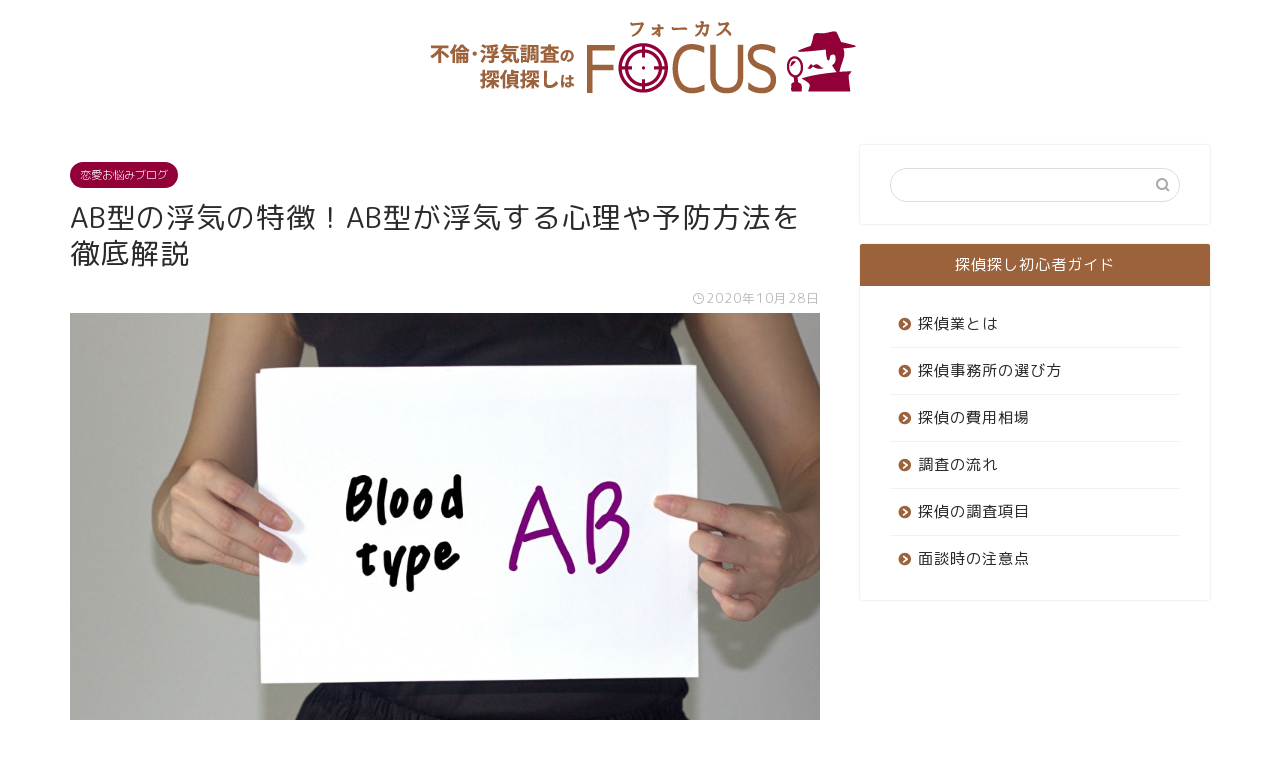

--- FILE ---
content_type: text/html; charset=UTF-8
request_url: https://fortgreenefocus.com/688/
body_size: 18126
content:
<!DOCTYPE html>
<html lang="ja">
<head prefix="og: http://ogp.me/ns# fb: http://ogp.me/ns/fb# article: http://ogp.me/ns/article#">
<meta charset="utf-8">
<meta http-equiv="X-UA-Compatible" content="IE=edge">
<meta name="viewport" content="width=device-width, initial-scale=1">
<!-- ここからOGP -->
<meta property="og:type" content="blog">
<meta property="og:title" content="AB型の浮気の特徴！AB型が浮気する心理や予防方法を徹底解説｜不倫・浮気調査の探偵探しは「フォーカス」"> 
<meta property="og:url" content="https://fortgreenefocus.com/688/"> 
<meta property="og:description" content="AB型の性格はプライドが高く完璧主義。我が道を行くタイプで、周りに影響されることなく自分が信じた道を貫きます。 AB型の"> 
<meta property="og:image" content="https://fortgreenefocus.com/wp-content/uploads/2020/09/ZnmaxWIXU2iXJBQ1599537515_1599537537-min.jpg">
<meta property="og:site_name" content="不倫・浮気調査の探偵探しは「フォーカス」">
<meta property="fb:admins" content="">
<meta name="twitter:card" content="summary">
<!-- ここまでOGP --> 

<meta name="description" itemprop="description" content="AB型の性格はプライドが高く完璧主義。我が道を行くタイプで、周りに影響されることなく自分が信じた道を貫きます。 AB型の" >

<title>AB型の浮気の特徴！AB型が浮気する心理や予防方法を徹底解説｜不倫・浮気調査の探偵探しは「フォーカス」</title>
<meta name='robots' content='max-image-preview:large' />
<link rel='dns-prefetch' href='//ajax.googleapis.com' />
<link rel='dns-prefetch' href='//cdnjs.cloudflare.com' />
<link rel='dns-prefetch' href='//use.fontawesome.com' />
<link rel='dns-prefetch' href='//s.w.org' />
<link rel="alternate" type="application/rss+xml" title="不倫・浮気調査の探偵探しは「フォーカス」 &raquo; フィード" href="https://fortgreenefocus.com/feed/" />
<link rel="alternate" type="application/rss+xml" title="不倫・浮気調査の探偵探しは「フォーカス」 &raquo; コメントフィード" href="https://fortgreenefocus.com/comments/feed/" />
		<script type="text/javascript">
			window._wpemojiSettings = {"baseUrl":"https:\/\/s.w.org\/images\/core\/emoji\/13.0.1\/72x72\/","ext":".png","svgUrl":"https:\/\/s.w.org\/images\/core\/emoji\/13.0.1\/svg\/","svgExt":".svg","source":{"concatemoji":"https:\/\/fortgreenefocus.com\/wp-includes\/js\/wp-emoji-release.min.js?ver=5.7.14"}};
			!function(e,a,t){var n,r,o,i=a.createElement("canvas"),p=i.getContext&&i.getContext("2d");function s(e,t){var a=String.fromCharCode;p.clearRect(0,0,i.width,i.height),p.fillText(a.apply(this,e),0,0);e=i.toDataURL();return p.clearRect(0,0,i.width,i.height),p.fillText(a.apply(this,t),0,0),e===i.toDataURL()}function c(e){var t=a.createElement("script");t.src=e,t.defer=t.type="text/javascript",a.getElementsByTagName("head")[0].appendChild(t)}for(o=Array("flag","emoji"),t.supports={everything:!0,everythingExceptFlag:!0},r=0;r<o.length;r++)t.supports[o[r]]=function(e){if(!p||!p.fillText)return!1;switch(p.textBaseline="top",p.font="600 32px Arial",e){case"flag":return s([127987,65039,8205,9895,65039],[127987,65039,8203,9895,65039])?!1:!s([55356,56826,55356,56819],[55356,56826,8203,55356,56819])&&!s([55356,57332,56128,56423,56128,56418,56128,56421,56128,56430,56128,56423,56128,56447],[55356,57332,8203,56128,56423,8203,56128,56418,8203,56128,56421,8203,56128,56430,8203,56128,56423,8203,56128,56447]);case"emoji":return!s([55357,56424,8205,55356,57212],[55357,56424,8203,55356,57212])}return!1}(o[r]),t.supports.everything=t.supports.everything&&t.supports[o[r]],"flag"!==o[r]&&(t.supports.everythingExceptFlag=t.supports.everythingExceptFlag&&t.supports[o[r]]);t.supports.everythingExceptFlag=t.supports.everythingExceptFlag&&!t.supports.flag,t.DOMReady=!1,t.readyCallback=function(){t.DOMReady=!0},t.supports.everything||(n=function(){t.readyCallback()},a.addEventListener?(a.addEventListener("DOMContentLoaded",n,!1),e.addEventListener("load",n,!1)):(e.attachEvent("onload",n),a.attachEvent("onreadystatechange",function(){"complete"===a.readyState&&t.readyCallback()})),(n=t.source||{}).concatemoji?c(n.concatemoji):n.wpemoji&&n.twemoji&&(c(n.twemoji),c(n.wpemoji)))}(window,document,window._wpemojiSettings);
		</script>
		<style type="text/css">
img.wp-smiley,
img.emoji {
	display: inline !important;
	border: none !important;
	box-shadow: none !important;
	height: 1em !important;
	width: 1em !important;
	margin: 0 .07em !important;
	vertical-align: -0.1em !important;
	background: none !important;
	padding: 0 !important;
}
</style>
	<link rel='stylesheet' id='rtoc_style-css'  href='https://fortgreenefocus.com/wp-content/plugins/rich-table-of-content/css/rtoc_style.css?ver=5.7.14' type='text/css' media='all' />
<link rel='stylesheet' id='wp-block-library-css'  href='https://fortgreenefocus.com/wp-includes/css/dist/block-library/style.min.css?ver=5.7.14' type='text/css' media='all' />
<link rel='stylesheet' id='parent-style-css'  href='https://fortgreenefocus.com/wp-content/themes/jin/style.css?ver=5.7.14' type='text/css' media='all' />
<link rel='stylesheet' id='theme-style-css'  href='https://fortgreenefocus.com/wp-content/themes/jin-child/style.css?ver=5.7.14' type='text/css' media='all' />
<link rel='stylesheet' id='fontawesome-style-css'  href='https://use.fontawesome.com/releases/v5.6.3/css/all.css?ver=5.7.14' type='text/css' media='all' />
<link rel='stylesheet' id='swiper-style-css'  href='https://cdnjs.cloudflare.com/ajax/libs/Swiper/4.0.7/css/swiper.min.css?ver=5.7.14' type='text/css' media='all' />
<link rel="https://api.w.org/" href="https://fortgreenefocus.com/wp-json/" /><link rel="alternate" type="application/json" href="https://fortgreenefocus.com/wp-json/wp/v2/posts/688" /><link rel="canonical" href="https://fortgreenefocus.com/688/" />
<link rel='shortlink' href='https://fortgreenefocus.com/?p=688' />
<link rel="alternate" type="application/json+oembed" href="https://fortgreenefocus.com/wp-json/oembed/1.0/embed?url=https%3A%2F%2Ffortgreenefocus.com%2F688%2F" />
<link rel="alternate" type="text/xml+oembed" href="https://fortgreenefocus.com/wp-json/oembed/1.0/embed?url=https%3A%2F%2Ffortgreenefocus.com%2F688%2F&#038;format=xml" />
	<style type="text/css">
		#wrapper{
							background-color: #ffffff;
				background-image: url();
					}
		.related-entry-headline-text span:before,
		#comment-title span:before,
		#reply-title span:before{
			background-color: #9b623c;
			border-color: #9b623c!important;
		}
		
		#breadcrumb:after,
		#page-top a{	
			background-color: #9b623c;
		}
				footer{
			background-color: #9b623c;
		}
		.footer-inner a,
		#copyright,
		#copyright-center{
			border-color: #fff!important;
			color: #fff!important;
		}
		#footer-widget-area
		{
			border-color: #fff!important;
		}
				.page-top-footer a{
			color: #9b623c!important;
		}
				#breadcrumb ul li,
		#breadcrumb ul li a{
			color: #9b623c!important;
		}
		
		body,
		a,
		a:link,
		a:visited,
		.my-profile,
		.widgettitle,
		.tabBtn-mag label{
			color: #2b2b2b;
		}
		a:hover{
			color: #910037;
		}
						.widget_nav_menu ul > li > a:before,
		.widget_categories ul > li > a:before,
		.widget_pages ul > li > a:before,
		.widget_recent_entries ul > li > a:before,
		.widget_archive ul > li > a:before,
		.widget_archive form:after,
		.widget_categories form:after,
		.widget_nav_menu ul > li > ul.sub-menu > li > a:before,
		.widget_categories ul > li > .children > li > a:before,
		.widget_pages ul > li > .children > li > a:before,
		.widget_nav_menu ul > li > ul.sub-menu > li > ul.sub-menu li > a:before,
		.widget_categories ul > li > .children > li > .children li > a:before,
		.widget_pages ul > li > .children > li > .children li > a:before{
			color: #9b623c;
		}
		.widget_nav_menu ul .sub-menu .sub-menu li a:before{
			background-color: #2b2b2b!important;
		}
		footer .footer-widget,
		footer .footer-widget a,
		footer .footer-widget ul li,
		.footer-widget.widget_nav_menu ul > li > a:before,
		.footer-widget.widget_categories ul > li > a:before,
		.footer-widget.widget_recent_entries ul > li > a:before,
		.footer-widget.widget_pages ul > li > a:before,
		.footer-widget.widget_archive ul > li > a:before,
		footer .widget_tag_cloud .tagcloud a:before{
			color: #fff!important;
			border-color: #fff!important;
		}
		footer .footer-widget .widgettitle{
			color: #fff!important;
			border-color: #910037!important;
		}
		footer .widget_nav_menu ul .children .children li a:before,
		footer .widget_categories ul .children .children li a:before,
		footer .widget_nav_menu ul .sub-menu .sub-menu li a:before{
			background-color: #fff!important;
		}
		#drawernav a:hover,
		.post-list-title,
		#prev-next p,
		#toc_container .toc_list li a{
			color: #2b2b2b!important;
		}
		
		#header-box{
			background-color: #ffffff;
		}
						@media (min-width: 768px) {
		#header-box .header-box10-bg:before,
		#header-box .header-box11-bg:before{
			border-radius: 2px;
		}
		}
										@media (min-width: 768px) {
			.top-image-meta{
				margin-top: calc(0px - 30px);
			}
		}
		@media (min-width: 1200px) {
			.top-image-meta{
				margin-top: calc(0px);
			}
		}
				.pickup-contents:before{
			background-color: #ffffff!important;
		}
		
		.main-image-text{
			color: #555;
		}
		.main-image-text-sub{
			color: #555;
		}
		
						#site-info{
			padding-top: 15px!important;
			padding-bottom: 15px!important;
		}
				
		#site-info span a{
			color: #9b623c!important;
		}
		
				#headmenu .headsns .line a svg{
			fill: #f4f4f4!important;
		}
		#headmenu .headsns a,
		#headmenu{
			color: #f4f4f4!important;
			border-color:#f4f4f4!important;
		}
						.profile-follow .line-sns a svg{
			fill: #9b623c!important;
		}
		.profile-follow .line-sns a:hover svg{
			fill: #910037!important;
		}
		.profile-follow a{
			color: #9b623c!important;
			border-color:#9b623c!important;
		}
		.profile-follow a:hover,
		#headmenu .headsns a:hover{
			color:#910037!important;
			border-color:#910037!important;
		}
				.search-box:hover{
			color:#910037!important;
			border-color:#910037!important;
		}
				#header #headmenu .headsns .line a:hover svg{
			fill:#910037!important;
		}
		.cps-icon-bar,
		#navtoggle:checked + .sp-menu-open .cps-icon-bar{
			background-color: #9b623c;
		}
		#nav-container{
			background-color: #fff;
		}
		.menu-box .menu-item svg{
			fill:#f4f4f4;
		}
		#drawernav ul.menu-box > li > a,
		#drawernav2 ul.menu-box > li > a,
		#drawernav3 ul.menu-box > li > a,
		#drawernav4 ul.menu-box > li > a,
		#drawernav5 ul.menu-box > li > a,
		#drawernav ul.menu-box > li.menu-item-has-children:after,
		#drawernav2 ul.menu-box > li.menu-item-has-children:after,
		#drawernav3 ul.menu-box > li.menu-item-has-children:after,
		#drawernav4 ul.menu-box > li.menu-item-has-children:after,
		#drawernav5 ul.menu-box > li.menu-item-has-children:after{
			color: #f4f4f4!important;
		}
		#drawernav ul.menu-box li a,
		#drawernav2 ul.menu-box li a,
		#drawernav3 ul.menu-box li a,
		#drawernav4 ul.menu-box li a,
		#drawernav5 ul.menu-box li a{
			font-size: 14px!important;
		}
		#drawernav3 ul.menu-box > li{
			color: #2b2b2b!important;
		}
		#drawernav4 .menu-box > .menu-item > a:after,
		#drawernav3 .menu-box > .menu-item > a:after,
		#drawernav .menu-box > .menu-item > a:after{
			background-color: #f4f4f4!important;
		}
		#drawernav2 .menu-box > .menu-item:hover,
		#drawernav5 .menu-box > .menu-item:hover{
			border-top-color: #9b623c!important;
		}
				.cps-info-bar a{
			background-color: #ffcd44!important;
		}
				@media (min-width: 768px) {
			.post-list-mag .post-list-item:not(:nth-child(2n)){
				margin-right: 2.6%;
			}
		}
				@media (min-width: 768px) {
			#tab-1:checked ~ .tabBtn-mag li [for="tab-1"]:after,
			#tab-2:checked ~ .tabBtn-mag li [for="tab-2"]:after,
			#tab-3:checked ~ .tabBtn-mag li [for="tab-3"]:after,
			#tab-4:checked ~ .tabBtn-mag li [for="tab-4"]:after{
				border-top-color: #9b623c!important;
			}
			.tabBtn-mag label{
				border-bottom-color: #9b623c!important;
			}
		}
		#tab-1:checked ~ .tabBtn-mag li [for="tab-1"],
		#tab-2:checked ~ .tabBtn-mag li [for="tab-2"],
		#tab-3:checked ~ .tabBtn-mag li [for="tab-3"],
		#tab-4:checked ~ .tabBtn-mag li [for="tab-4"],
		#prev-next a.next:after,
		#prev-next a.prev:after,
		.more-cat-button a:hover span:before{
			background-color: #9b623c!important;
		}
		

		.swiper-slide .post-list-cat,
		.post-list-mag .post-list-cat,
		.post-list-mag3col .post-list-cat,
		.post-list-mag-sp1col .post-list-cat,
		.swiper-pagination-bullet-active,
		.pickup-cat,
		.post-list .post-list-cat,
		#breadcrumb .bcHome a:hover span:before,
		.popular-item:nth-child(1) .pop-num,
		.popular-item:nth-child(2) .pop-num,
		.popular-item:nth-child(3) .pop-num{
			background-color: #910037!important;
		}
		.sidebar-btn a,
		.profile-sns-menu{
			background-color: #910037!important;
		}
		.sp-sns-menu a,
		.pickup-contents-box a:hover .pickup-title{
			border-color: #9b623c!important;
			color: #9b623c!important;
		}
				.pro-line svg{
			fill: #9b623c!important;
		}
		.cps-post-cat a,
		.meta-cat,
		.popular-cat{
			background-color: #910037!important;
			border-color: #910037!important;
		}
		.tagicon,
		.tag-box a,
		#toc_container .toc_list > li,
		#toc_container .toc_title{
			color: #9b623c!important;
		}
		.widget_tag_cloud a::before{
			color: #2b2b2b!important;
		}
		.tag-box a,
		#toc_container:before{
			border-color: #9b623c!important;
		}
		.cps-post-cat a:hover{
			color: #910037!important;
		}
		.pagination li:not([class*="current"]) a:hover,
		.widget_tag_cloud a:hover{
			background-color: #9b623c!important;
		}
		.pagination li:not([class*="current"]) a:hover{
			opacity: 0.5!important;
		}
		.pagination li.current a{
			background-color: #9b623c!important;
			border-color: #9b623c!important;
		}
		.nextpage a:hover span {
			color: #9b623c!important;
			border-color: #9b623c!important;
		}
		.cta-content:before{
			background-color: #6FBFCA!important;
		}
		.cta-text,
		.info-title{
			color: #fff!important;
		}
		#footer-widget-area.footer_style1 .widgettitle{
			border-color: #910037!important;
		}
		.sidebar_style1 .widgettitle,
		.sidebar_style5 .widgettitle{
			border-color: #9b623c!important;
		}
		.sidebar_style2 .widgettitle,
		.sidebar_style4 .widgettitle,
		.sidebar_style6 .widgettitle,
		#home-bottom-widget .widgettitle,
		#home-top-widget .widgettitle,
		#post-bottom-widget .widgettitle,
		#post-top-widget .widgettitle{
			background-color: #9b623c!important;
		}
		#home-bottom-widget .widget_search .search-box input[type="submit"],
		#home-top-widget .widget_search .search-box input[type="submit"],
		#post-bottom-widget .widget_search .search-box input[type="submit"],
		#post-top-widget .widget_search .search-box input[type="submit"]{
			background-color: #910037!important;
		}
		
		.tn-logo-size{
			font-size: 38%!important;
		}
		@media (min-width: 768px) {
		.tn-logo-size img{
			width: calc(38%*2.2)!important;
		}
		}
		@media (min-width: 1200px) {
		.tn-logo-size img{
			width: 38%!important;
		}
		}
		.sp-logo-size{
			font-size: 90%!important;
		}
		.sp-logo-size img{
			width: 90%!important;
		}
				.cps-post-main ul > li:before,
		.cps-post-main ol > li:before{
			background-color: #910037!important;
		}
		.profile-card .profile-title{
			background-color: #9b623c!important;
		}
		.profile-card{
			border-color: #9b623c!important;
		}
		.cps-post-main a{
			color:#0063b2;
		}
		.cps-post-main .marker{
			background: -webkit-linear-gradient( transparent 60%, #ffcedb 0% ) ;
			background: linear-gradient( transparent 60%, #ffcedb 0% ) ;
		}
		.cps-post-main .marker2{
			background: -webkit-linear-gradient( transparent 60%, #a9eaf2 0% ) ;
			background: linear-gradient( transparent 60%, #a9eaf2 0% ) ;
		}
		
		
		.simple-box1{
			border-color:#ef9b9b!important;
		}
		.simple-box2{
			border-color:#f2bf7d!important;
		}
		.simple-box3{
			border-color:#b5e28a!important;
		}
		.simple-box4{
			border-color:#7badd8!important;
		}
		.simple-box4:before{
			background-color: #7badd8;
		}
		.simple-box5{
			border-color:#e896c7!important;
		}
		.simple-box5:before{
			background-color: #e896c7;
		}
		.simple-box6{
			background-color:#fffdef!important;
		}
		.simple-box7{
			border-color:#def1f9!important;
		}
		.simple-box7:before{
			background-color:#def1f9!important;
		}
		.simple-box8{
			border-color:#96ddc1!important;
		}
		.simple-box8:before{
			background-color:#96ddc1!important;
		}
		.simple-box9:before{
			background-color:#e1c0e8!important;
		}
				.simple-box9:after{
			border-color:#e1c0e8 #e1c0e8 #ffffff #ffffff!important;
		}
				
		.kaisetsu-box1:before,
		.kaisetsu-box1-title{
			background-color:#ffb49e!important;
		}
		.kaisetsu-box2{
			border-color:#89c2f4!important;
		}
		.kaisetsu-box2-title{
			background-color:#89c2f4!important;
		}
		.kaisetsu-box4{
			border-color:#ea91a9!important;
		}
		.kaisetsu-box4-title{
			background-color:#ea91a9!important;
		}
		.kaisetsu-box5:before{
			background-color:#57b3ba!important;
		}
		.kaisetsu-box5-title{
			background-color:#57b3ba!important;
		}
		
		.concept-box1{
			border-color:#85db8f!important;
		}
		.concept-box1:after{
			background-color:#85db8f!important;
		}
		.concept-box1:before{
			content:"ポイント"!important;
			color:#85db8f!important;
		}
		.concept-box2{
			border-color:#f7cf6a!important;
		}
		.concept-box2:after{
			background-color:#f7cf6a!important;
		}
		.concept-box2:before{
			content:"注意点"!important;
			color:#f7cf6a!important;
		}
		.concept-box3{
			border-color:#86cee8!important;
		}
		.concept-box3:after{
			background-color:#86cee8!important;
		}
		.concept-box3:before{
			content:"良い例"!important;
			color:#86cee8!important;
		}
		.concept-box4{
			border-color:#ed8989!important;
		}
		.concept-box4:after{
			background-color:#ed8989!important;
		}
		.concept-box4:before{
			content:"悪い例"!important;
			color:#ed8989!important;
		}
		.concept-box5{
			border-color:#9e9e9e!important;
		}
		.concept-box5:after{
			background-color:#9e9e9e!important;
		}
		.concept-box5:before{
			content:"参考"!important;
			color:#9e9e9e!important;
		}
		.concept-box6{
			border-color:#8eaced!important;
		}
		.concept-box6:after{
			background-color:#8eaced!important;
		}
		.concept-box6:before{
			content:"メモ"!important;
			color:#8eaced!important;
		}
		
		.innerlink-box1,
		.blog-card{
			border-color:#73bc9b!important;
		}
		.innerlink-box1-title{
			background-color:#73bc9b!important;
			border-color:#73bc9b!important;
		}
		.innerlink-box1:before,
		.blog-card-hl-box{
			background-color:#73bc9b!important;
		}
				.concept-box1:before,
		.concept-box2:before,
		.concept-box3:before,
		.concept-box4:before,
		.concept-box5:before,
		.concept-box6:before{
			background-color: #ffffff;
			background-image: url();
		}
		.concept-box1:after,
		.concept-box2:after,
		.concept-box3:after,
		.concept-box4:after,
		.concept-box5:after,
		.concept-box6:after{
			border-color: #ffffff;
			border-image: url() 27 23 / 50px 30px / 1rem round space0 / 5px 5px;
		}
				
		.color-button01 a,
		.color-button01 a:hover,
		.color-button01:before{
			background-color: #008db7!important;
		}
		.top-image-btn-color a,
		.top-image-btn-color a:hover,
		.top-image-btn-color:before{
			background-color: #ffcd44!important;
		}
		.color-button02 a,
		.color-button02 a:hover,
		.color-button02:before{
			background-color: #d9333f!important;
		}
		
		.color-button01-big a,
		.color-button01-big a:hover,
		.color-button01-big:before{
			background-color: #3296d1!important;
		}
		.color-button01-big a,
		.color-button01-big:before{
			border-radius: 5px!important;
		}
		.color-button01-big a{
			padding-top: 20px!important;
			padding-bottom: 20px!important;
		}
		
		.color-button02-big a,
		.color-button02-big a:hover,
		.color-button02-big:before{
			background-color: #83d159!important;
		}
		.color-button02-big a,
		.color-button02-big:before{
			border-radius: 5px!important;
		}
		.color-button02-big a{
			padding-top: 20px!important;
			padding-bottom: 20px!important;
		}
				.color-button01-big{
			width: 75%!important;
		}
		.color-button02-big{
			width: 75%!important;
		}
				
		
					.top-image-btn-color:before,
			.color-button01:before,
			.color-button02:before,
			.color-button01-big:before,
			.color-button02-big:before{
				bottom: -1px;
				left: -1px;
				width: 100%;
				height: 100%;
				border-radius: 6px;
				box-shadow: 0px 1px 5px 0px rgba(0, 0, 0, 0.25);
				-webkit-transition: all .4s;
				transition: all .4s;
			}
			.top-image-btn-color a:hover,
			.color-button01 a:hover,
			.color-button02 a:hover,
			.color-button01-big a:hover,
			.color-button02-big a:hover{
				-webkit-transform: translateY(2px);
				transform: translateY(2px);
				-webkit-filter: brightness(0.95);
				 filter: brightness(0.95);
			}
			.top-image-btn-color:hover:before,
			.color-button01:hover:before,
			.color-button02:hover:before,
			.color-button01-big:hover:before,
			.color-button02-big:hover:before{
				-webkit-transform: translateY(2px);
				transform: translateY(2px);
				box-shadow: none!important;
			}
				
		.h2-style01 h2,
		.h2-style02 h2:before,
		.h2-style03 h2,
		.h2-style04 h2:before,
		.h2-style05 h2,
		.h2-style07 h2:before,
		.h2-style07 h2:after,
		.h3-style03 h3:before,
		.h3-style02 h3:before,
		.h3-style05 h3:before,
		.h3-style07 h3:before,
		.h2-style08 h2:after,
		.h2-style10 h2:before,
		.h2-style10 h2:after,
		.h3-style02 h3:after,
		.h4-style02 h4:before{
			background-color: #9b623c!important;
		}
		.h3-style01 h3,
		.h3-style04 h3,
		.h3-style05 h3,
		.h3-style06 h3,
		.h4-style01 h4,
		.h2-style02 h2,
		.h2-style08 h2,
		.h2-style08 h2:before,
		.h2-style09 h2,
		.h4-style03 h4{
			border-color: #9b623c!important;
		}
		.h2-style05 h2:before{
			border-top-color: #9b623c!important;
		}
		.h2-style06 h2:before,
		.sidebar_style3 .widgettitle:after{
			background-image: linear-gradient(
				-45deg,
				transparent 25%,
				#9b623c 25%,
				#9b623c 50%,
				transparent 50%,
				transparent 75%,
				#9b623c 75%,
				#9b623c			);
		}
				.jin-h2-icons.h2-style02 h2 .jic:before,
		.jin-h2-icons.h2-style04 h2 .jic:before,
		.jin-h2-icons.h2-style06 h2 .jic:before,
		.jin-h2-icons.h2-style07 h2 .jic:before,
		.jin-h2-icons.h2-style08 h2 .jic:before,
		.jin-h2-icons.h2-style09 h2 .jic:before,
		.jin-h2-icons.h2-style10 h2 .jic:before,
		.jin-h3-icons.h3-style01 h3 .jic:before,
		.jin-h3-icons.h3-style02 h3 .jic:before,
		.jin-h3-icons.h3-style03 h3 .jic:before,
		.jin-h3-icons.h3-style04 h3 .jic:before,
		.jin-h3-icons.h3-style05 h3 .jic:before,
		.jin-h3-icons.h3-style06 h3 .jic:before,
		.jin-h3-icons.h3-style07 h3 .jic:before,
		.jin-h4-icons.h4-style01 h4 .jic:before,
		.jin-h4-icons.h4-style02 h4 .jic:before,
		.jin-h4-icons.h4-style03 h4 .jic:before,
		.jin-h4-icons.h4-style04 h4 .jic:before{
			color:#9b623c;
		}
		
		@media all and (-ms-high-contrast:none){
			*::-ms-backdrop, .color-button01:before,
			.color-button02:before,
			.color-button01-big:before,
			.color-button02-big:before{
				background-color: #595857!important;
			}
		}
		
		.jin-lp-h2 h2,
		.jin-lp-h2 h2{
			background-color: transparent!important;
			border-color: transparent!important;
			color: #2b2b2b!important;
		}
		.jincolumn-h3style2{
			border-color:#9b623c!important;
		}
		.jinlph2-style1 h2:first-letter{
			color:#9b623c!important;
		}
		.jinlph2-style2 h2,
		.jinlph2-style3 h2{
			border-color:#9b623c!important;
		}
		.jin-photo-title .jin-fusen1-down,
		.jin-photo-title .jin-fusen1-even,
		.jin-photo-title .jin-fusen1-up{
			border-left-color:#9b623c;
		}
		.jin-photo-title .jin-fusen2,
		.jin-photo-title .jin-fusen3{
			background-color:#9b623c;
		}
		.jin-photo-title .jin-fusen2:before,
		.jin-photo-title .jin-fusen3:before {
			border-top-color: #9b623c;
		}
		
		
	</style>
	<style type="text/css">
		/*<!--  -->*/
		.rtoc-mokuji-content{
			background-color: #ffffff;
		}
		.rtoc-mokuji-content.frame1{
			border: 1px solid #3b4675;
		}
		.rtoc-mokuji-content #rtoc-mokuji-title{
			color:#3b4675;
		}
		.rtoc-mokuji-content .rtoc-mokuji li > a{
			color: #333333;
		}
		.rtoc-mokuji-content .mokuji_ul.level-1 > .rtoc-item::before{
			background-color:#3b4675!important;
		}
		.rtoc-mokuji-content .mokuji_ul.level-2 > .rtoc-item::before{
			background-color:#3b4675!important;
		}
		.rtoc-mokuji-content.frame2::before,.rtoc-mokuji-content.frame3,.rtoc-mokuji-content.frame4,.rtoc-mokuji-content.frame5{
			border-color:#3b4675;
		}
		.rtoc-mokuji-content.frame5::before,.rtoc-mokuji-content.frame5::after{
			background-color:#3b4675;
		}
		.cls-1,.cls-2{
    		stroke:#3b4675;
    	}
    	.rtoc-mokuji-content .decimal_ol.level-2 > .rtoc-item::before,.rtoc-mokuji-content .mokuji_ol > .rtoc-item::before{
    		color: #3b4675;
    	}
    	.rtoc-mokuji-content .decimal_ol > .rtoc-item::after{
    		background-color: #3b4675;
    	}
    	.rtoc-mokuji-content .decimal_ol > .rtoc-item::before{
    		color: #3b4675;
    	}

    	/*６*/
    	#rtoc-mokuji-wrapper.addon6 #rtoc-mokuji-title span .cls-1,#rtoc-mokuji-wrapper.addon6 #rtoc-mokuji-title span .cls-2{
    		stroke: #3b4675!important;
    	}
    	#rtoc-mokuji-wrapper.addon6 .rtoc-mokuji.level-1 > .rtoc-item{
    		border-color: #3b4675;
    	}
    	#rtoc-mokuji-wrapper.addon6 .rtoc-mokuji.level-1 .rtoc-mokuji.level-2{
    		border-color: #3b4675    	}
    	/*7*/
    	#rtoc-mokuji-wrapper.addon7 .rtoc-mokuji.level-1 .rtoc-chapter .rtoc-chapter-text{
    		color: #3b4675;
    	}
    	#rtoc-mokuji-wrapper.addon7 .rtoc-mokuji.level-1 > .rtoc-item::before{
    		background-color: #3b4675!important;
    	}
    	#rtoc-mokuji-wrapper.addon7 .rtoc-mokuji.level-1 > .rtoc-item .rtoc-mokuji.level-2{
    		border-color: #3b4675;
    	}
    	#rtoc_return a::before{
    		background-image: url(https://fortgreenefocus.com/wp-content/plugins/rich-table-of-content/include/../img/rtoc_return.png);
    	}

    	#rtoc_return a{
    		background-color: #3b4675!important;
    	}
    }
	</style>
	            <style type="text/css">
                .rtoc-mokuji-content #rtoc-mokuji-title{
                    color: #9b623c;
                }
                .rtoc-mokuji-content.frame2::before, .rtoc-mokuji-content.frame3, .rtoc-mokuji-content.frame4, .rtoc-mokuji-content.frame5{
                    border-color: #9b623c;
                }
                .rtoc-mokuji-content .decimal_ol > .rtoc-item::before,.rtoc-mokuji-content .decimal_ol.level-2 > .rtoc-item::before, .rtoc-mokuji-content .mokuji_ol > .rtoc-item::before{
                    color: #9b623c;
                }
                .rtoc-mokuji-content .decimal_ol > .rtoc-item::after,.rtoc-mokuji-content .decimal_ol > .rtoc-item::after,.rtoc-mokuji-content .mokuji_ul.level-1 > .rtoc-item::before,.rtoc-mokuji-content .mokuji_ul.level-2 > .rtoc-item::before{
                    background-color: #9b623c!important;
                }
            </style>
            <link rel="icon" href="https://fortgreenefocus.com/wp-content/uploads/2020/09/cropped-favicon-1-32x32.png" sizes="32x32" />
<link rel="icon" href="https://fortgreenefocus.com/wp-content/uploads/2020/09/cropped-favicon-1-192x192.png" sizes="192x192" />
<link rel="apple-touch-icon" href="https://fortgreenefocus.com/wp-content/uploads/2020/09/cropped-favicon-1-180x180.png" />
<meta name="msapplication-TileImage" content="https://fortgreenefocus.com/wp-content/uploads/2020/09/cropped-favicon-1-270x270.png" />
	
<!--カエレバCSS-->
<!--アプリーチCSS-->

<!-- Global site tag (gtag.js) - Google Analytics -->
<script async src="https://www.googletagmanager.com/gtag/js?id=UA-145904764-10"></script>
<script>
  window.dataLayer = window.dataLayer || [];
  function gtag(){dataLayer.push(arguments);}
  gtag('js', new Date());

  gtag('config', 'UA-145904764-10');
</script>

<script type="text/javascript">
    (function(c,l,a,r,i,t,y){
        c[a]=c[a]||function(){(c[a].q=c[a].q||[]).push(arguments)};
        t=l.createElement(r);t.async=1;t.src="https://www.clarity.ms/tag/"+i;
        y=l.getElementsByTagName(r)[0];y.parentNode.insertBefore(t,y);
    })(window, document, "clarity", "script", "3yye6uiqta");
</script>
</head>
<body class="post-template-default single single-post postid-688 single-format-standard" id="rm-style">
<div id="wrapper">

		
	<div id="scroll-content" class="animate">
	
		<!--ヘッダー-->

								
<div id="header-box" class="tn_on header-box animate">
	<div id="header" class="header-type2 header animate">
		
		<div id="site-info" class="ef">
							<span class="tn-logo-size"><a href='https://fortgreenefocus.com/' title='不倫・浮気調査の探偵探しは「フォーカス」' rel='home'><img src='https://fortgreenefocus.com/wp-content/uploads/2020/09/sitelogo.png' alt='不倫・浮気調査の探偵探しは「フォーカス」'></a></span>
					</div>

	
		
	</div>
	
		
</div>

		
		
		<!--ヘッダー-->

		<div class="clearfix"></div>

			
														
		
	<div id="contents">

		<!--メインコンテンツ-->
			<main id="main-contents" class="main-contents article_style2 animate" itemprop="mainContentOfPage">
				
								
				<section class="cps-post-box hentry">
																	<article class="cps-post">
							<header class="cps-post-header">
																<span class="cps-post-cat category-love-blog" itemprop="keywords"><a href="https://fortgreenefocus.com/category/love-blog/" style="background-color:!important;">恋愛お悩みブログ</a></span>
																<h1 class="cps-post-title entry-title" itemprop="headline">AB型の浮気の特徴！AB型が浮気する心理や予防方法を徹底解説</h1>
								<div class="cps-post-meta vcard">
									<span class="writer fn" itemprop="author" itemscope itemtype="https://schema.org/Person"><span itemprop="name">cho-tensha</span></span>
									<span class="cps-post-date-box">
											<span class="cps-post-date"><i class="jic jin-ifont-watch" aria-hidden="true"></i>&nbsp;<time class="entry-date date published updated" datetime="2020-10-28T10:00:00+09:00">2020年10月28日</time></span>
									</span>
								</div>
								
							</header>
															<div class="cps-post-thumb" itemscope itemtype="https://schema.org/ImageObject">
									<img src="https://fortgreenefocus.com/wp-content/uploads/2020/09/ZnmaxWIXU2iXJBQ1599537515_1599537537-min.jpg" class="attachment-large_size size-large_size wp-post-image" alt="" loading="lazy" srcset="https://fortgreenefocus.com/wp-content/uploads/2020/09/ZnmaxWIXU2iXJBQ1599537515_1599537537-min.jpg 1000w, https://fortgreenefocus.com/wp-content/uploads/2020/09/ZnmaxWIXU2iXJBQ1599537515_1599537537-min-300x180.jpg 300w, https://fortgreenefocus.com/wp-content/uploads/2020/09/ZnmaxWIXU2iXJBQ1599537515_1599537537-min-768x461.jpg 768w" sizes="(max-width: 1000px) 100vw, 1000px" />								</div>
																															<div class="share-top sns-design-type01">
	<div class="sns-top">
		<ol>
			<!--ツイートボタン-->
							<li class="twitter"><a href="https://twitter.com/intent/tweet?url=https%3A%2F%2Ffortgreenefocus.com%2F688%2F&text=AB%E5%9E%8B%E3%81%AE%E6%B5%AE%E6%B0%97%E3%81%AE%E7%89%B9%E5%BE%B4%EF%BC%81AB%E5%9E%8B%E3%81%8C%E6%B5%AE%E6%B0%97%E3%81%99%E3%82%8B%E5%BF%83%E7%90%86%E3%82%84%E4%BA%88%E9%98%B2%E6%96%B9%E6%B3%95%E3%82%92%E5%BE%B9%E5%BA%95%E8%A7%A3%E8%AA%AC - 不倫・浮気調査の探偵探しは「フォーカス」&via=&tw_p=tweetbutton"><i class="jic jin-ifont-twitter"></i></a>
				</li>
						<!--Facebookボタン-->
							<li class="facebook">
				<a href="https://www.facebook.com/sharer.php?src=bm&u=https%3A%2F%2Ffortgreenefocus.com%2F688%2F&t=AB%E5%9E%8B%E3%81%AE%E6%B5%AE%E6%B0%97%E3%81%AE%E7%89%B9%E5%BE%B4%EF%BC%81AB%E5%9E%8B%E3%81%8C%E6%B5%AE%E6%B0%97%E3%81%99%E3%82%8B%E5%BF%83%E7%90%86%E3%82%84%E4%BA%88%E9%98%B2%E6%96%B9%E6%B3%95%E3%82%92%E5%BE%B9%E5%BA%95%E8%A7%A3%E8%AA%AC - 不倫・浮気調査の探偵探しは「フォーカス」" onclick="javascript:window.open(this.href, '', 'menubar=no,toolbar=no,resizable=yes,scrollbars=yes,height=300,width=600');return false;"><i class="jic jin-ifont-facebook-t" aria-hidden="true"></i></a>
				</li>
						<!--はてブボタン-->
							<li class="hatebu">
				<a href="https://b.hatena.ne.jp/add?mode=confirm&url=https%3A%2F%2Ffortgreenefocus.com%2F688%2F" onclick="javascript:window.open(this.href, '', 'menubar=no,toolbar=no,resizable=yes,scrollbars=yes,height=400,width=510');return false;" ><i class="font-hatena"></i></a>
				</li>
						<!--Poketボタン-->
							<li class="pocket">
				<a href="https://getpocket.com/edit?url=https%3A%2F%2Ffortgreenefocus.com%2F688%2F&title=AB%E5%9E%8B%E3%81%AE%E6%B5%AE%E6%B0%97%E3%81%AE%E7%89%B9%E5%BE%B4%EF%BC%81AB%E5%9E%8B%E3%81%8C%E6%B5%AE%E6%B0%97%E3%81%99%E3%82%8B%E5%BF%83%E7%90%86%E3%82%84%E4%BA%88%E9%98%B2%E6%96%B9%E6%B3%95%E3%82%92%E5%BE%B9%E5%BA%95%E8%A7%A3%E8%AA%AC - 不倫・浮気調査の探偵探しは「フォーカス」"><i class="jic jin-ifont-pocket" aria-hidden="true"></i></a>
				</li>
							<li class="line">
				<a href="https://line.me/R/msg/text/?https%3A%2F%2Ffortgreenefocus.com%2F688%2F"><i class="jic jin-ifont-line" aria-hidden="true"></i></a>
				</li>
		</ol>
	</div>
</div>
<div class="clearfix"></div>
															
							<div class="cps-post-main-box">
								<div class="cps-post-main    h2-style01 h3-style01 h4-style01 entry-content  " itemprop="articleBody">

									<div class="clearfix"></div>
	
									
<p>AB型の性格はプライドが高く完璧主義。我が道を行くタイプで、周りに影響されることなく自分が信じた道を貫きます。</p>



<p>AB型の恋愛は基本的に浮気しない人が多く、本命の相手に一途です。しかし、性欲を満たすために体の浮気をすることがあります。</p>



<div id="rtoc-mokuji-wrapper" class="rtoc-mokuji-content frame4 preset1 animation-fade rtoc_open default">
		<div id="rtoc-mokuji-title" class="rtoc_center">
		<button class="rtoc_open_close rtoc_open"></button>
		<span>目次</span>
		</div><ol class="rtoc-mokuji mokuji_ol level-1"><li class="rtoc-item"><a href="#rtoc-1">AB型の浮気の特徴</a></li><ul class="rtoc-mokuji mokuji_ul level-2"><li class="rtoc-item"><a href="#rtoc-2">複数人と浮気する</a></li><li class="rtoc-item"><a href="#rtoc-3">本気にはならない</a></li><li class="rtoc-item"><a href="#rtoc-4">本命に優しくなる</a></li><li class="rtoc-item"><a href="#rtoc-5">完璧主義で見抜きにくい</a></li><li class="rtoc-item"><a href="#rtoc-6">浮気しない人は絶対しない</a></li></ul><li class="rtoc-item"><a href="#rtoc-7">AB型が浮気する心理</a></li><ul class="rtoc-mokuji mokuji_ul level-2"><li class="rtoc-item"><a href="#rtoc-8">性的欲求を満たしたい</a></li><li class="rtoc-item"><a href="#rtoc-9">ストレスを発散したい</a></li><li class="rtoc-item"><a href="#rtoc-10">感覚が合う人が現れた</a></li><li class="rtoc-item"><a href="#rtoc-11">遊びは遊びと割り切っている</a></li><li class="rtoc-item"><a href="#rtoc-12">本命に嫉妬させたい</a></li></ul><li class="rtoc-item"><a href="#rtoc-13">AB型の浮気を暴く方法</a></li><ul class="rtoc-mokuji mokuji_ul level-2"><li class="rtoc-item"><a href="#rtoc-14">予想外の行動をしてみる</a></li><li class="rtoc-item"><a href="#rtoc-15">スマホの隠しアプリを調べる</a></li><li class="rtoc-item"><a href="#rtoc-16">出会い系サイトに登録して探す</a></li><li class="rtoc-item"><a href="#rtoc-17">毅然とした態度で追及する</a></li><li class="rtoc-item"><a href="#rtoc-18">探偵に浮気調査を依頼する</a></li></ul><li class="rtoc-item"><a href="#rtoc-19">AB型浮気まとめ</a></li></li></ol></div><h2 id="rtoc-1" >AB型の浮気の特徴</h2>



<figure class="wp-block-image size-large"><img loading="lazy" width="1000" height="600" src="https://fortgreenefocus.com/wp-content/uploads/2020/09/g2FWFT1oXdmK8Ro1599537561_1599538051-min-1.jpg" alt="" class="wp-image-809" srcset="https://fortgreenefocus.com/wp-content/uploads/2020/09/g2FWFT1oXdmK8Ro1599537561_1599538051-min-1.jpg 1000w, https://fortgreenefocus.com/wp-content/uploads/2020/09/g2FWFT1oXdmK8Ro1599537561_1599538051-min-1-300x180.jpg 300w, https://fortgreenefocus.com/wp-content/uploads/2020/09/g2FWFT1oXdmK8Ro1599537561_1599538051-min-1-768x461.jpg 768w" sizes="(max-width: 1000px) 100vw, 1000px" /></figure>



<p>プライドが高くて完璧主義なAB型。基本的に浮気しないタイプが多く、浮気したとしても体だけのあっさりした関係で終わることがほとんどです。</p>



<p>AB型は簡単に恋愛しないので、本命の相手ができたときは心底大切にします。しかし、性欲が満たされなかったり魅力的な相手に出会ったりすると、浮気をしてしまうことがあるのです。</p>



<p>ここでは、AB型の浮気の特徴について解説します。</p>



<h3 id="rtoc-2" >複数人と浮気する</h3>



<p>AB型は、複数人と浮気する傾向にあります。本命と浮気相手は別として考えており、浮気相手には体の関係しか求めません。いわゆる「セフレ」が複数人いるような状態です。</p>



<p>精神的に執着してこない相手を選ぶので、複数人いてもトラブルになりません。万が一トラブルになっても、AB型は頭の回転が速いのでうまく対処できます。</p>



<div class="wp-block-jin-gb-block-box concept-box6">
<p>AB型の場合、浮気というよりも「<strong>セフレ</strong>」</p>
</div>



<h3 id="rtoc-3" >本気にはならない</h3>



<p>AB型は、浮気と本気を全く別物として考えているため、浮気から本気になることはほとんどありません。浮気相手と連絡が取れなくなったり、どちらかが求めなければそれで終わりです。</p>



<p>AB型の場合、本命のことを特別に思っており、本命に対して精神的に依存しています。そのため、浮気相手に心まで奪われることはありません。このような二面性が、AB型の特徴的な性質です。</p>



<div class="wp-block-jin-gb-block-box concept-box6">
<p>AB型の浮気が<strong>本気になることはない</strong></p>
</div>



<h3 id="rtoc-4" >本命に優しくなる</h3>



<p>AB型が浮気をすると、本命に対して優しくなります。AB型は計算高く器用なので、浮気の証拠を隠滅するだけでなく、本命が浮気を疑わないように仕向けるのです。</p>



<div class="wp-block-jin-gb-block-box simple-box9">
<ul><li>連絡がマメになった</li><li>愛情表現が豊かになった</li><li>短い時間でも会ってくれる</li><li>常に上機嫌で怒らない</li><li>サプライズプレゼントをくれる</li></ul>
</div>



<p>とても自然に優しくしてくれるので、本命は「愛されてる」と感じ、疑う気持ちがなくなります。むしろ信頼感が高まるため、会えない日があっても不自然に感じません。</p>



<p>AB型の場合、「最近やけに優しい」というときが浮気のサイン。詮索するとガードが強くなるので、疑っていない態度を示しながら探ってみてください。</p>



<div class="wp-block-jin-gb-block-box concept-box6">
<p>AB型が<strong>不自然に優しいとき</strong>は要注意</p>
</div>



<h3 id="rtoc-5" >完璧主義で見抜きにくい</h3>



<p>AB型は完璧主義者が多いので、浮気の証拠隠滅やアリバイ工作が完璧。嘘をつくのも上手く、声や表情にも感情が現れません。</p>



<p>スマホを見ても、証拠はほとんど完璧に削除されているでしょう。普通の浮気調査方法では、AB型の浮気を見抜くことは困難です。</p>



<p>詮索されると余計にガードが固くなってしまうので、本格的に浮気を調べたいなら探偵に浮気調査を依頼することをおすすめします。</p>



<div class="wp-block-jin-gb-block-box concept-box6">
<p>AB型の<strong>浮気を見抜くのは難しい</strong></p>
</div>



<h3 id="rtoc-6" >浮気しない人は絶対しない</h3>



<p>AB型は時間をかけて関係を深め、心から尊敬し、信頼できる相手と出会ったときに始めて恋愛感情を持ちます。恋愛に対するハードルが高いので、本命の相手ができたら基本的には一途です。</p>



<p>そのため、多くのAB型は浮気しません。どんなに魅力的な異性が現れても、本命から気持ちがそれることはないでしょう。</p>



<p>性欲が強く体の浮気をするAB型もいますが、心は本命に対して一途な場合がほとんど。常に緊張感のある関係を保つことができれば、体の浮気も防げるでしょう。</p>



<div class="wp-block-jin-gb-block-box concept-box6">
<ul><li>AB型は<strong>浮気しないタイプが多い</strong></li><li>体の浮気はしても<strong>心変わりすることはほとんどない</strong></li></ul>
</div>



<h2 id="rtoc-7" >AB型が浮気する心理</h2>



<figure class="wp-block-image size-large"><img loading="lazy" width="1000" height="600" src="https://fortgreenefocus.com/wp-content/uploads/2020/09/0xaIubo4UOJaESo1599538151_1599538169-min.jpg" alt="" class="wp-image-797" srcset="https://fortgreenefocus.com/wp-content/uploads/2020/09/0xaIubo4UOJaESo1599538151_1599538169-min.jpg 1000w, https://fortgreenefocus.com/wp-content/uploads/2020/09/0xaIubo4UOJaESo1599538151_1599538169-min-300x180.jpg 300w, https://fortgreenefocus.com/wp-content/uploads/2020/09/0xaIubo4UOJaESo1599538151_1599538169-min-768x461.jpg 768w" sizes="(max-width: 1000px) 100vw, 1000px" /></figure>



<p>AB型は完璧主義で計算高いので、安易に浮気にのめりこむことはありません。性欲を満たすための浮気をすることはありますが、基本的には割り切った関係である場合が多いです。</p>



<p>また、本命に嫉妬させるために浮気している素振りを見せてくることもあります。ここからは、AB型が浮気する心理について見ていきましょう。</p>



<h3 id="rtoc-8" >性的欲求を満たしたい</h3>



<p>AB型の浮気は、性的欲求を満たすための浮気がほとんど。本命にはさらけ出せないような変わった性癖があったり、本命が淡泊だったりすると、浮気に走ってしまう傾向にあります。</p>



<p>性的欲求を満たしたいだけなので、風俗に通っているだけの場合も多いです。風俗通いも浮気と同様に嫌悪感があるなら、気持ちをきちんと伝えておくことが大切。本命に対して忠実なAB型なら、本命が嫌がることは極力やめてくれるでしょう。</p>



<div class="wp-block-jin-gb-block-box concept-box6">
<ul><li>AB型は<strong>性欲を満たすため</strong>に浮気する</li><li>風俗通いが嫌なら事前にはっきり伝えておこう</li></ul>
</div>



<h3 id="rtoc-9" >ストレスを発散したい</h3>



<p>AB型は面倒なことを非常に嫌い、本命からの束縛や詮索は強いストレスになります。しかし、指摘して喧嘩するのも面倒なので、ストレス発散のために浮気するのです。</p>



<p>また、仕事が忙しかったり、うまくいっていないときも浮気に走りがち。本命にはいいところだけを見せたいので、本命に対して愚痴や弱音を言いません。しかし浮気相手ならどう思われてもかまわないので、自分の弱いところを見せられるのです。</p>



<div class="wp-block-jin-gb-block-box concept-box6">
<p><strong>ストレス耐性が低いAB型</strong>は浮気しやすい</p>
</div>



<h3 id="rtoc-10" >感覚が合う人が現れた</h3>



<p>AB型は完璧主義でプライドが高く、自分のことを理解してくれる人がなかなか現れません。そのため、自分の感覚や価値観とぴったり合う相手が現れると、本命がいても関係なく惹かれてしまいます。</p>



<p>また、外見が好みだったり、以前からあこがれを抱いている相手と接近すると浮気に走りがち。AB型のプライドを満たしてくれるような相手に出会えた時も、浮気してしまうでしょう。</p>



<div class="wp-block-jin-gb-block-box concept-box6">
<p><strong>新たな出会い</strong>に要注意</p>
</div>



<h3 id="rtoc-11" >遊びは遊びと割り切っている</h3>



<p>AB型にとって、本命と浮気は全くの別物。遊びは遊びなので、浮気相手が本命に昇格することはあり得ません。</p>



<p>浮気相手が自分に特別な感情を抱き始めたら、潔く関係を切ってしまいます。面倒な事を抜きにして、ただ遊びとして楽しみたいだけなのです。</p>



<div class="wp-block-jin-gb-block-box concept-box6">
<p>浮気相手が<strong>本命に昇格することはあり得ない</strong></p>
</div>



<h3 id="rtoc-12" >本命に嫉妬させたい</h3>



<p>厄介なのが「本命に嫉妬させたい」という目的の浮気です。過去に浮気された経験があったり、本命が異性からモテたりする場合、本命の気を引くために浮気を匂わせることがあります。</p>



<p>AB型は簡単に恋愛しないので、本命の相手ができたら何よりも愛情を注ぎます。しかし愛情が暴走するあまり、本命を試すような行動をしてしまうのです。AB型と交際したら他に目を向けず、一途な愛情を返してあげましょう。</p>



<div class="wp-block-jin-gb-block-box concept-box6">
<p><strong>愛情を拗らせた浮気</strong>に要注意</p>
</div>



<h2 id="rtoc-13" >AB型の浮気を暴く方法</h2>



<figure class="wp-block-image size-large"><img loading="lazy" width="1000" height="600" src="https://fortgreenefocus.com/wp-content/uploads/2020/09/RR6HbVYhLIR5QQs1599538192_1599538242-min.jpg" alt="" class="wp-image-798" srcset="https://fortgreenefocus.com/wp-content/uploads/2020/09/RR6HbVYhLIR5QQs1599538192_1599538242-min.jpg 1000w, https://fortgreenefocus.com/wp-content/uploads/2020/09/RR6HbVYhLIR5QQs1599538192_1599538242-min-300x180.jpg 300w, https://fortgreenefocus.com/wp-content/uploads/2020/09/RR6HbVYhLIR5QQs1599538192_1599538242-min-768x461.jpg 768w" sizes="(max-width: 1000px) 100vw, 1000px" /></figure>



<p>完璧主義なAB型の浮気を暴くには、工夫が必要です。普通にスマホを見たり、持ち物を調べるくらいでは見つけられないでしょう。</p>



<p>また、コソコソと疑ったり感情的に追及すると愛想をつかされてしまう可能性があります。自分で浮気調査をするのが難しいようであれば、探偵の利用も検討してみてください。</p>



<h3 id="rtoc-14" >予想外の行動をしてみる</h3>



<p>AB型は計算高く完璧主義なので、常に最善の行動をとることで浮気を隠蔽します。しかし、予想外の行動をされると、計画が乱されて動揺する場合があるのです。</p>



<div class="wp-block-jin-gb-block-box simple-box9">
<ul><li>仕事の予定と伝えておき「仕事が早めに終わったから会いたい」と連絡する</li><li>友達と遊びに行くと言って出かけ、30分後「ドタキャンされて中止になった」と帰宅する</li><li>AB型が休みで自分が仕事の日に黙って有給を取っておき「急遽休みになったから出かけよう」と誘う</li></ul>
</div>



<p>上記など、予想外の行動をしてみてください。</p>



<p>浮気していればポーカーフェイスが得意なAB型でも動揺を隠せません。ただし、突発的な行動は浮気現場に出くわす可能性もあるので注意してください。</p>



<div class="wp-block-jin-gb-block-box concept-box6">
<p>予想外の行動で<strong>動揺させる</strong></p>
</div>



<h3 id="rtoc-15" >スマホの隠しアプリを調べる</h3>



<p>AB型の隠蔽工作は完璧なので、普通にスマホを見ただけでは浮気の証拠を見つけられません。しかし、隠しアプリを見つけることができれば、浮気の証拠を掴める可能性が高まります。</p>



<h4>Androidの場合</h4>



<p>Androidの操作は機種により異なります。基本的な方法を紹介するので、機種により応用して捜査してください。</p>



<div class="wp-block-jin-gb-block-box simple-box2">
<ol><li>ホーム画面下のドロワーをタップ</li><li>アプリ一覧画面右上のメニューをタップ</li><li>アプリ非表示をタップ</li></ol>
</div>



<p>上記の手順で、非表示アプリが表示されます。ここにカカオトークなどのトークアプリや出会い系アプリがないかチェックしましょう。</p>



<p>また、Androidの機種によってはアプリ非表示機能がない場合もあります。アプリ非表示機能がない場合は「AppHider」など、アプリを隠すアプリを利用している場合があるので、探してみてください。</p>



<h4>iPhoneの場合</h4>



<p>iPhoneの場合「スクリーンタイム」という機能を使って、年齢制限を使って非表示する方法が一般的です。</p>



<div class="wp-block-jin-gb-block-box simple-box2">
<ol><li>設定（歯車アイコン）をタップ</li><li>「スクリーンタイム」をタップ</li><li>「コンテンツとプライバシー制限」をオフにする</li></ol>
</div>



<p>上記の方法により、年齢によって制限されたアプリを表示できます。出会い系アプリやカップルアプリなどを使っている場合は、この方法で発見できるでしょう。</p>



<p>また、アプリフォルダの2ページ目以降にアプリを隠している場合もあります。フォルダがある場合は、スワイプして2ページ目以降のアプリを探してみてください。</p>



<div class="wp-block-jin-gb-block-box concept-box6">
<ul><li><strong>アプリを隠すアプリ</strong>を使っている時点で浮気の可能性大</li><li>出会い系アプリや<strong>LINE以外のトークアプリ</strong>を見つけよう</li></ul>
</div>



<h3 id="rtoc-16" >出会い系サイトに登録して探す</h3>



<p>AB型は複数人と浮気していることが多く、複数の浮気相手を探すためには出会い系サイトを使っている可能性があります。そこで、自分も出会い系サイトに複数登録し、サイト上で探してみましょう。</p>



<p>AB型の相手の好みになるように入力し、自宅や職場近くの地域に登録してみてください。自分から探すこともできますし、相手から声をかけてくるかもしれません。</p>



<div class="wp-block-jin-gb-block-box concept-box6">
<p>アプリを探すよりも<strong>出会い系サイトで検索する方が早い</strong>かも</p>
</div>



<h3 id="rtoc-17" >毅然とした態度で追及する</h3>



<p>AB型に浮気の追及をするなら、毅然とした態度で追及してください。「浮気してるよね」「嘘をつかないで」など、とにかくはっきり言いましょう。</p>



<p>最初はAB型得意のポーカーフェイスで濁そうとしますが、毅然とした態度を崩さなければ白状する可能性が高いです。動揺したり笑ってごまかそうとする場合も、かなり怪しいでしょう。</p>



<p>しかし、追及する際に濁しながら詮索したり、感情的に追い詰めるのはNG。AB型は面倒くさいのが嫌いなので、その場では適当にあしらわれ、その後は愛想を尽かされてしまいます。</p>



<div class="wp-block-jin-gb-block-box concept-box6">
<ul><li><strong>感情的になるのはNG</strong></li><li>ポーカーフェイスにごまかされない</li></ul>
</div>



<h3 id="rtoc-18" >探偵に浮気調査を依頼する</h3>



<p>AB型は完璧に浮気の証拠を隠すので、素人が浮気を暴くのは不可能に近いといえます。そのため、AB型の浮気は探偵に調査を依頼するのが確実です。</p>



<p>探偵は「尾行・張り込み・聞き込み」により調査します。浮気相手は誰なのか、不貞行為はあるのかなど……知りたいことをすべて暴けるのです。</p>



<p>既婚者の場合、探偵の調査報告書により離婚し、本人と浮気相手から慰謝料を受け取ることもできます。カップルの場合でも、浮気するタイプかどうか結婚前にはっきりさせておくことが重要です。</p>



<p>調査費用はかかりますが、計算高いAB型の浮気をすべて明らかにできます。探偵各社では無料相談を実施していますので、まずは探偵に相談してみてください。</p>



<div class="wp-block-jin-gb-block-box concept-box6">
<ul><li>計算高いAB型の浮気を暴くのは<strong>探偵が確実</strong></li><li>既婚者なら結果をもとに<strong>慰謝料請求</strong>できる</li><li>結婚前に浮気性かどうか調べておくことも大切</li></ul>
</div>



<h2 id="rtoc-19" >AB型浮気まとめ</h2>



<figure class="wp-block-image size-large"><img loading="lazy" width="1000" height="600" src="https://fortgreenefocus.com/wp-content/uploads/2020/09/k9qPBLMecvtrrL11599538299_1599538315-min.jpg" alt="" class="wp-image-799" srcset="https://fortgreenefocus.com/wp-content/uploads/2020/09/k9qPBLMecvtrrL11599538299_1599538315-min.jpg 1000w, https://fortgreenefocus.com/wp-content/uploads/2020/09/k9qPBLMecvtrrL11599538299_1599538315-min-300x180.jpg 300w, https://fortgreenefocus.com/wp-content/uploads/2020/09/k9qPBLMecvtrrL11599538299_1599538315-min-768x461.jpg 768w" sizes="(max-width: 1000px) 100vw, 1000px" /></figure>



<p>ミステリアスなのが魅力なAB型。完璧主義でプライドが高いので、本当に信頼できる相手でなければ本命の恋人にしません。</p>



<p>本命の恋人ができれば大切にするので、基本的に浮気はしにくいタイプです。ただ、性欲を満たすために体の浮気をすることはあります。自分のプライドを満たすような異性に出会った時も、誘惑されれば流されてしまうかもしれません。</p>



<p>AB型が浮気をするときは完璧に隠し通すので、普通に調べただけでは見つけられない可能性が高いです。調査するのが難しい場合は、確実に浮気を暴ける探偵の調査を利用しましょう。</p>



<div class="wp-block-jin-gb-block-box concept-box1">
<p><strong>AB型の浮気を暴くのは難しい</strong>ので、探偵に調査を依頼しよう</p>
</div>
									
																		
									
									<div class="tag-box"><span><a href="https://fortgreenefocus.com/tag/ab%e5%9e%8b/"> AB型</a></span><span><a href="https://fortgreenefocus.com/tag/%e6%b5%ae%e6%b0%97/"> 浮気</a></span></div>									
									
									
									<div class="clearfix"></div>
<div class="adarea-box">
	</div>
									
																		<div class="related-ad-unit-area"></div>
																		
																			<div class="share sns-design-type01">
	<div class="sns">
		<ol>
			<!--ツイートボタン-->
							<li class="twitter"><a href="https://twitter.com/intent/tweet?url=https%3A%2F%2Ffortgreenefocus.com%2F688%2F&text=AB%E5%9E%8B%E3%81%AE%E6%B5%AE%E6%B0%97%E3%81%AE%E7%89%B9%E5%BE%B4%EF%BC%81AB%E5%9E%8B%E3%81%8C%E6%B5%AE%E6%B0%97%E3%81%99%E3%82%8B%E5%BF%83%E7%90%86%E3%82%84%E4%BA%88%E9%98%B2%E6%96%B9%E6%B3%95%E3%82%92%E5%BE%B9%E5%BA%95%E8%A7%A3%E8%AA%AC - 不倫・浮気調査の探偵探しは「フォーカス」&via=&tw_p=tweetbutton"><i class="jic jin-ifont-twitter"></i></a>
				</li>
						<!--Facebookボタン-->
							<li class="facebook">
				<a href="https://www.facebook.com/sharer.php?src=bm&u=https%3A%2F%2Ffortgreenefocus.com%2F688%2F&t=AB%E5%9E%8B%E3%81%AE%E6%B5%AE%E6%B0%97%E3%81%AE%E7%89%B9%E5%BE%B4%EF%BC%81AB%E5%9E%8B%E3%81%8C%E6%B5%AE%E6%B0%97%E3%81%99%E3%82%8B%E5%BF%83%E7%90%86%E3%82%84%E4%BA%88%E9%98%B2%E6%96%B9%E6%B3%95%E3%82%92%E5%BE%B9%E5%BA%95%E8%A7%A3%E8%AA%AC - 不倫・浮気調査の探偵探しは「フォーカス」" onclick="javascript:window.open(this.href, '', 'menubar=no,toolbar=no,resizable=yes,scrollbars=yes,height=300,width=600');return false;"><i class="jic jin-ifont-facebook-t" aria-hidden="true"></i></a>
				</li>
						<!--はてブボタン-->
							<li class="hatebu">
				<a href="https://b.hatena.ne.jp/add?mode=confirm&url=https%3A%2F%2Ffortgreenefocus.com%2F688%2F" onclick="javascript:window.open(this.href, '', 'menubar=no,toolbar=no,resizable=yes,scrollbars=yes,height=400,width=510');return false;" ><i class="font-hatena"></i></a>
				</li>
						<!--Poketボタン-->
							<li class="pocket">
				<a href="https://getpocket.com/edit?url=https%3A%2F%2Ffortgreenefocus.com%2F688%2F&title=AB%E5%9E%8B%E3%81%AE%E6%B5%AE%E6%B0%97%E3%81%AE%E7%89%B9%E5%BE%B4%EF%BC%81AB%E5%9E%8B%E3%81%8C%E6%B5%AE%E6%B0%97%E3%81%99%E3%82%8B%E5%BF%83%E7%90%86%E3%82%84%E4%BA%88%E9%98%B2%E6%96%B9%E6%B3%95%E3%82%92%E5%BE%B9%E5%BA%95%E8%A7%A3%E8%AA%AC - 不倫・浮気調査の探偵探しは「フォーカス」"><i class="jic jin-ifont-pocket" aria-hidden="true"></i></a>
				</li>
							<li class="line">
				<a href="https://line.me/R/msg/text/?https%3A%2F%2Ffortgreenefocus.com%2F688%2F"><i class="jic jin-ifont-line" aria-hidden="true"></i></a>
				</li>
		</ol>
	</div>
</div>

																		
									

															
								</div>
							</div>
						</article>
						
														</section>
				
								
																
								
<div class="toppost-list-box-simple">
<section class="related-entry-section toppost-list-box-inner">
		<div class="related-entry-headline">
		<div class="related-entry-headline-text ef"><span class="fa-headline"><i class="jic jin-ifont-post" aria-hidden="true"></i>RELATED POST</span></div>
	</div>
						<div class="post-list-mag3col-slide related-slide">
			<div class="swiper-container2">
				<ul class="swiper-wrapper">
					<li class="swiper-slide">
	<article class="post-list-item" itemscope itemtype="https://schema.org/BlogPosting">
		<a class="post-list-link" rel="bookmark" href="https://fortgreenefocus.com/516/" itemprop='mainEntityOfPage'>
			<div class="post-list-inner">
				<div class="post-list-thumb" itemprop="image" itemscope itemtype="https://schema.org/ImageObject">
																		<img src="https://fortgreenefocus.com/wp-content/uploads/2020/08/1552453_m-min-640x360.jpg" class="attachment-small_size size-small_size wp-post-image" alt="" loading="lazy" srcset="https://fortgreenefocus.com/wp-content/uploads/2020/08/1552453_m-min-640x360.jpg 640w, https://fortgreenefocus.com/wp-content/uploads/2020/08/1552453_m-min-320x180.jpg 320w" sizes="(max-width: 640px) 100vw, 640px" />							<meta itemprop="url" content="https://fortgreenefocus.com/wp-content/uploads/2020/08/1552453_m-min-640x360.jpg">
							<meta itemprop="width" content="320">
							<meta itemprop="height" content="180">
															</div>
				<div class="post-list-meta vcard">
										<span class="post-list-cat category-love-blog" style="background-color:!important;" itemprop="keywords">恋愛お悩みブログ</span>
					
					<h2 class="post-list-title entry-title" itemprop="headline">あなたの彼氏もしているかも？浮気している人がやっているLINE対策</h2>
											<span class="post-list-date date updated ef" itemprop="datePublished dateModified" datetime="2020-09-03" content="2020-09-03">2020年9月3日</span>
					
					<span class="writer fn" itemprop="author" itemscope itemtype="https://schema.org/Person"><span itemprop="name">cho-tensha</span></span>

					<div class="post-list-publisher" itemprop="publisher" itemscope itemtype="https://schema.org/Organization">
						<span itemprop="logo" itemscope itemtype="https://schema.org/ImageObject">
							<span itemprop="url">https://fortgreenefocus.com/wp-content/uploads/2020/09/sitelogo.png</span>
						</span>
						<span itemprop="name">不倫・浮気調査の探偵探しは「フォーカス」</span>
					</div>
				</div>
			</div>
		</a>
	</article>
</li>					<li class="swiper-slide">
	<article class="post-list-item" itemscope itemtype="https://schema.org/BlogPosting">
		<a class="post-list-link" rel="bookmark" href="https://fortgreenefocus.com/620/" itemprop='mainEntityOfPage'>
			<div class="post-list-inner">
				<div class="post-list-thumb" itemprop="image" itemscope itemtype="https://schema.org/ImageObject">
																		<img src="https://fortgreenefocus.com/wp-content/uploads/2020/08/1915848_m-min-640x360.jpg" class="attachment-small_size size-small_size wp-post-image" alt="" loading="lazy" srcset="https://fortgreenefocus.com/wp-content/uploads/2020/08/1915848_m-min-640x360.jpg 640w, https://fortgreenefocus.com/wp-content/uploads/2020/08/1915848_m-min-320x180.jpg 320w" sizes="(max-width: 640px) 100vw, 640px" />							<meta itemprop="url" content="https://fortgreenefocus.com/wp-content/uploads/2020/08/1915848_m-min-640x360.jpg">
							<meta itemprop="width" content="320">
							<meta itemprop="height" content="180">
															</div>
				<div class="post-list-meta vcard">
										<span class="post-list-cat category-love-blog" style="background-color:!important;" itemprop="keywords">恋愛お悩みブログ</span>
					
					<h2 class="post-list-title entry-title" itemprop="headline">嫁の浮気はLINEで分かる？チェックすべきポイントと注意点</h2>
											<span class="post-list-date date updated ef" itemprop="datePublished dateModified" datetime="2020-09-12" content="2020-09-12">2020年9月12日</span>
					
					<span class="writer fn" itemprop="author" itemscope itemtype="https://schema.org/Person"><span itemprop="name">cho-tensha</span></span>

					<div class="post-list-publisher" itemprop="publisher" itemscope itemtype="https://schema.org/Organization">
						<span itemprop="logo" itemscope itemtype="https://schema.org/ImageObject">
							<span itemprop="url">https://fortgreenefocus.com/wp-content/uploads/2020/09/sitelogo.png</span>
						</span>
						<span itemprop="name">不倫・浮気調査の探偵探しは「フォーカス」</span>
					</div>
				</div>
			</div>
		</a>
	</article>
</li>					<li class="swiper-slide">
	<article class="post-list-item" itemscope itemtype="https://schema.org/BlogPosting">
		<a class="post-list-link" rel="bookmark" href="https://fortgreenefocus.com/960/" itemprop='mainEntityOfPage'>
			<div class="post-list-inner">
				<div class="post-list-thumb" itemprop="image" itemscope itemtype="https://schema.org/ImageObject">
																		<img src="https://fortgreenefocus.com/wp-content/uploads/2020/09/2852397_m-min-640x360.jpg" class="attachment-small_size size-small_size wp-post-image" alt="" loading="lazy" srcset="https://fortgreenefocus.com/wp-content/uploads/2020/09/2852397_m-min-640x360.jpg 640w, https://fortgreenefocus.com/wp-content/uploads/2020/09/2852397_m-min-320x180.jpg 320w" sizes="(max-width: 640px) 100vw, 640px" />							<meta itemprop="url" content="https://fortgreenefocus.com/wp-content/uploads/2020/09/2852397_m-min-640x360.jpg">
							<meta itemprop="width" content="320">
							<meta itemprop="height" content="180">
															</div>
				<div class="post-list-meta vcard">
										<span class="post-list-cat category-love-blog" style="background-color:!important;" itemprop="keywords">恋愛お悩みブログ</span>
					
					<h2 class="post-list-title entry-title" itemprop="headline">クリスマスでもバレずに不倫する方法と過ごし方</h2>
											<span class="post-list-date date updated ef" itemprop="datePublished dateModified" datetime="2020-10-02" content="2020-10-02">2020年10月2日</span>
					
					<span class="writer fn" itemprop="author" itemscope itemtype="https://schema.org/Person"><span itemprop="name">cho-tensha</span></span>

					<div class="post-list-publisher" itemprop="publisher" itemscope itemtype="https://schema.org/Organization">
						<span itemprop="logo" itemscope itemtype="https://schema.org/ImageObject">
							<span itemprop="url">https://fortgreenefocus.com/wp-content/uploads/2020/09/sitelogo.png</span>
						</span>
						<span itemprop="name">不倫・浮気調査の探偵探しは「フォーカス」</span>
					</div>
				</div>
			</div>
		</a>
	</article>
</li>						</ul>
				<div class="swiper-pagination"></div>
				<div class="swiper-button-prev"></div>
				<div class="swiper-button-next"></div>
			</div>
		</div>
			</section>
</div>
<div class="clearfix"></div>
	

									
				
				
					<div id="prev-next" class="clearfix">
		
					<a class="prev" href="https://fortgreenefocus.com/690/" title="A型の浮気の特徴！A型が浮気する心理や予防方法を徹底解説">
				<div class="metabox">
											<img src="https://fortgreenefocus.com/wp-content/uploads/2020/09/Py2uHHS2zPztwqT1599538907_1599538996-min-320x180.jpg" class="attachment-cps_thumbnails size-cps_thumbnails wp-post-image" alt="" loading="lazy" srcset="https://fortgreenefocus.com/wp-content/uploads/2020/09/Py2uHHS2zPztwqT1599538907_1599538996-min-320x180.jpg 320w, https://fortgreenefocus.com/wp-content/uploads/2020/09/Py2uHHS2zPztwqT1599538907_1599538996-min-640x360.jpg 640w" sizes="(max-width: 320px) 100vw, 320px" />										
					<p>A型の浮気の特徴！A型が浮気する心理や予防方法を徹底解説</p>
				</div>
			</a>
		

					<a class="next" href="https://fortgreenefocus.com/1468/" title="探偵とはどんな職業？調査内容・方法や料金について徹底解説">
				<div class="metabox">
					<p>探偵とはどんな職業？調査内容・方法や料金について徹底解説</p>

											<img src="https://fortgreenefocus.com/wp-content/uploads/2020/10/YBhUwH0mqpyL5oc1603852056_1603852074-320x180.jpg" class="attachment-cps_thumbnails size-cps_thumbnails wp-post-image" alt="" loading="lazy" srcset="https://fortgreenefocus.com/wp-content/uploads/2020/10/YBhUwH0mqpyL5oc1603852056_1603852074-320x180.jpg 320w, https://fortgreenefocus.com/wp-content/uploads/2020/10/YBhUwH0mqpyL5oc1603852056_1603852074-300x169.jpg 300w, https://fortgreenefocus.com/wp-content/uploads/2020/10/YBhUwH0mqpyL5oc1603852056_1603852074.jpg 640w" sizes="(max-width: 320px) 100vw, 320px" />									</div>
			</a>
		
	</div>
	<div class="clearfix"></div>
			</main>

		<!--サイドバー-->
<div id="sidebar" class="sideber sidebar_style6 animate" role="complementary" itemscope itemtype="https://schema.org/WPSideBar">
		
	<div id="search-2" class="widget widget_search"><form class="search-box" role="search" method="get" id="searchform" action="https://fortgreenefocus.com/">
	<input type="search" placeholder="" class="text search-text" value="" name="s" id="s">
	<input type="submit" id="searchsubmit" value="&#xe931;">
</form>
</div><div id="nav_menu-3" class="widget widget_nav_menu"><div class="widgettitle ef">探偵探し初心者ガイド</div><div class="menu-%e3%82%b0%e3%83%ad%e3%83%bc%e3%83%90%e3%83%ab%e3%83%8a%e3%83%93%e3%82%b2%e3%83%bc%e3%82%b7%e3%83%a7%e3%83%b3-container"><ul id="menu-%e3%82%b0%e3%83%ad%e3%83%bc%e3%83%90%e3%83%ab%e3%83%8a%e3%83%93%e3%82%b2%e3%83%bc%e3%82%b7%e3%83%a7%e3%83%b3" class="menu"><li class="menu-item menu-item-type-custom menu-item-object-custom menu-item-8"><a href="https://fortgreenefocus.com/tantei-blog/1468/">探偵業とは</a></li>
<li class="menu-item menu-item-type-custom menu-item-object-custom menu-item-12"><a href="https://fortgreenefocus.com/tantei-blog/1201/">探偵事務所の選び方</a></li>
<li class="menu-item menu-item-type-custom menu-item-object-custom menu-item-9"><a href="https://fortgreenefocus.com/tantei-blog/1471/">探偵の費用相場</a></li>
<li class="menu-item menu-item-type-custom menu-item-object-custom menu-item-10"><a href="https://fortgreenefocus.com/tantei-blog/245/">調査の流れ</a></li>
<li class="menu-item menu-item-type-custom menu-item-object-custom menu-item-11"><a href="https://fortgreenefocus.com/tantei-blog/631/">探偵の調査項目</a></li>
<li class="menu-item menu-item-type-custom menu-item-object-custom menu-item-13"><a href="https://fortgreenefocus.com/tantei-blog/1281/">面談時の注意点</a></li>
</ul></div></div>	
			</div>
	</div>
<div class="clearfix"></div>
	<!--フッター-->
			<!-- breadcrumb -->
<div id="breadcrumb" class="footer_type1">
	<ul itemscope itemtype="https://schema.org/BreadcrumbList">
		
		<div class="page-top-footer"><a class="totop"><i class="jic jin-ifont-arrow-top"></i></a></div>
		
		<li itemprop="itemListElement" itemscope itemtype="https://schema.org/ListItem">
			<a href="https://fortgreenefocus.com/" itemid="https://fortgreenefocus.com/" itemscope itemtype="https://schema.org/Thing" itemprop="item">
				<i class="jic jin-ifont-home space-i" aria-hidden="true"></i><span itemprop="name">HOME</span>
			</a>
			<meta itemprop="position" content="1">
		</li>
		
		<li itemprop="itemListElement" itemscope itemtype="https://schema.org/ListItem"><i class="jic jin-ifont-arrow space" aria-hidden="true"></i><a href="https://fortgreenefocus.com/category/love-blog/" itemid="https://fortgreenefocus.com/category/love-blog/" itemscope itemtype="https://schema.org/Thing" itemprop="item"><span itemprop="name">恋愛お悩みブログ</span></a><meta itemprop="position" content="2"></li>		
				<li itemprop="itemListElement" itemscope itemtype="https://schema.org/ListItem">
			<i class="jic jin-ifont-arrow space" aria-hidden="true"></i>
			<a href="#" itemid="" itemscope itemtype="https://schema.org/Thing" itemprop="item">
				<span itemprop="name">AB型の浮気の特徴！AB型が浮気する心理や予防方法を徹底解説</span>
			</a>
			<meta itemprop="position" content="3">		</li>
			</ul>
</div>
<!--breadcrumb-->			<footer role="contentinfo" itemscope itemtype="https://schema.org/WPFooter">
	
		<!--ここからフッターウィジェット-->
		
				
				
		
		<div class="clearfix"></div>
		
		<!--ここまでフッターウィジェット-->
	
					<div id="footer-box">
				<div class="footer-inner">
					<span id="privacy"><a href="https://fortgreenefocus.com/privacy">プライバシーポリシー</a></span>
					<span id="law"><a href="https://fortgreenefocus.com/profile/">運営者情報</a></span>
					<span id="copyright" itemprop="copyrightHolder"><i class="jic jin-ifont-copyright" aria-hidden="true"></i>2020–2026&nbsp;&nbsp;不倫・浮気調査の探偵探しは「フォーカス」</span>
				</div>
			</div>
				<div class="clearfix"></div>
	</footer>
	
	
	
		
	</div><!--scroll-content-->

			
</div><!--wrapper-->

<script type='text/javascript' src='https://ajax.googleapis.com/ajax/libs/jquery/1.12.4/jquery.min.js?ver=5.7.14' id='jquery-js'></script>
<script type='text/javascript' id='rtoc_js-js-extra'>
/* <![CDATA[ */
var rtocListH2Type = {"rtocListH2Type":"ol"};
var rtocListH3Type = {"rtocListH3Type":"ul"};
var rtocTitleDisplay = {"rtocTitleDisplay":"center"};
var rtocTitle = {"rtocTitle":"\u76ee\u6b21"};
var rtocDisplay = {"rtocDisplay":{"post":"post","page":"page"}};
var rtocInitialDisplay = {"rtocInitialDisplay":"open"};
var rtocHeadlineDisplay = {"rtocHeadlineDisplay":"h3"};
var rtocDisplayHeadlineAmount = {"rtocDisplayHeadlineAmount":"1"};
var rtocFont = {"rtocFont":"default"};
var rtocAnimation = {"rtocAnimation":"animation-fade"};
var rtocColor = {"rtocColor":"preset1"};
var rtocScrollAnimation = {"rtocScrollAnimation":"on"};
var rtocBackButton = {"rtocBackButton":"on"};
var rtocOpenText = {"rtocOpenText":"OPEN"};
var rtocCloseText = {"rtocCloseText":"CLOSE"};
/* ]]> */
</script>
<script type='text/javascript' src='https://fortgreenefocus.com/wp-content/plugins/rich-table-of-content/js/rtoc_common.js?ver=5.7.14' id='rtoc_js-js'></script>
<script type='text/javascript' id='rtoc_js_return-js-extra'>
/* <![CDATA[ */
var rtocButtonPosition = {"rtocButtonPosition":"left"};
var rtocVerticalPosition = {"rtocVerticalPosition":""};
var rtocBackText = {"rtocBackText":"\u76ee\u6b21\u3078"};
/* ]]> */
</script>
<script type='text/javascript' src='https://fortgreenefocus.com/wp-content/plugins/rich-table-of-content/js/rtoc_return.js?ver=5.7.14' id='rtoc_js_return-js'></script>
<script type='text/javascript' src='https://fortgreenefocus.com/wp-content/plugins/rich-table-of-content/js/rtoc_scroll.js?ver=5.7.14' id='rtoc_js_scroll-js'></script>
<script type='text/javascript' src='https://fortgreenefocus.com/wp-content/themes/jin/js/common.js?ver=5.7.14' id='cps-common-js'></script>
<script type='text/javascript' src='https://fortgreenefocus.com/wp-content/themes/jin/js/jin_h_icons.js?ver=5.7.14' id='jin-h-icons-js'></script>
<script type='text/javascript' src='https://cdnjs.cloudflare.com/ajax/libs/Swiper/4.0.7/js/swiper.min.js?ver=5.7.14' id='cps-swiper-js'></script>
<script type='text/javascript' src='https://use.fontawesome.com/releases/v5.6.3/js/all.js?ver=5.7.14' id='fontowesome5-js'></script>
<script type='text/javascript' src='https://fortgreenefocus.com/wp-includes/js/wp-embed.min.js?ver=5.7.14' id='wp-embed-js'></script>

<script>
	var mySwiper = new Swiper ('.swiper-container', {
		// Optional parameters
		loop: true,
		slidesPerView: 5,
		spaceBetween: 15,
		autoplay: {
			delay: 2700,
		},
		// If we need pagination
		pagination: {
			el: '.swiper-pagination',
		},

		// Navigation arrows
		navigation: {
			nextEl: '.swiper-button-next',
			prevEl: '.swiper-button-prev',
		},

		// And if we need scrollbar
		scrollbar: {
			el: '.swiper-scrollbar',
		},
		breakpoints: {
              1024: {
				slidesPerView: 4,
				spaceBetween: 15,
			},
              767: {
				slidesPerView: 2,
				spaceBetween: 10,
				centeredSlides : true,
				autoplay: {
					delay: 4200,
				},
			}
        }
	});
	
	var mySwiper2 = new Swiper ('.swiper-container2', {
	// Optional parameters
		loop: true,
		slidesPerView: 3,
		spaceBetween: 17,
		centeredSlides : true,
		autoplay: {
			delay: 4000,
		},

		// If we need pagination
		pagination: {
			el: '.swiper-pagination',
		},

		// Navigation arrows
		navigation: {
			nextEl: '.swiper-button-next',
			prevEl: '.swiper-button-prev',
		},

		// And if we need scrollbar
		scrollbar: {
			el: '.swiper-scrollbar',
		},

		breakpoints: {
			767: {
				slidesPerView: 2,
				spaceBetween: 10,
				centeredSlides : true,
				autoplay: {
					delay: 4200,
				},
			}
		}
	});

</script>
<div id="page-top">
	<a class="totop"><i class="jic jin-ifont-arrow-top"></i></a>
</div>

</body>
</html>
<link href="https://fonts.googleapis.com/css?family=Quicksand" rel="stylesheet">
<link href="https://fonts.googleapis.com/earlyaccess/roundedmplus1c.css" rel="stylesheet" />
